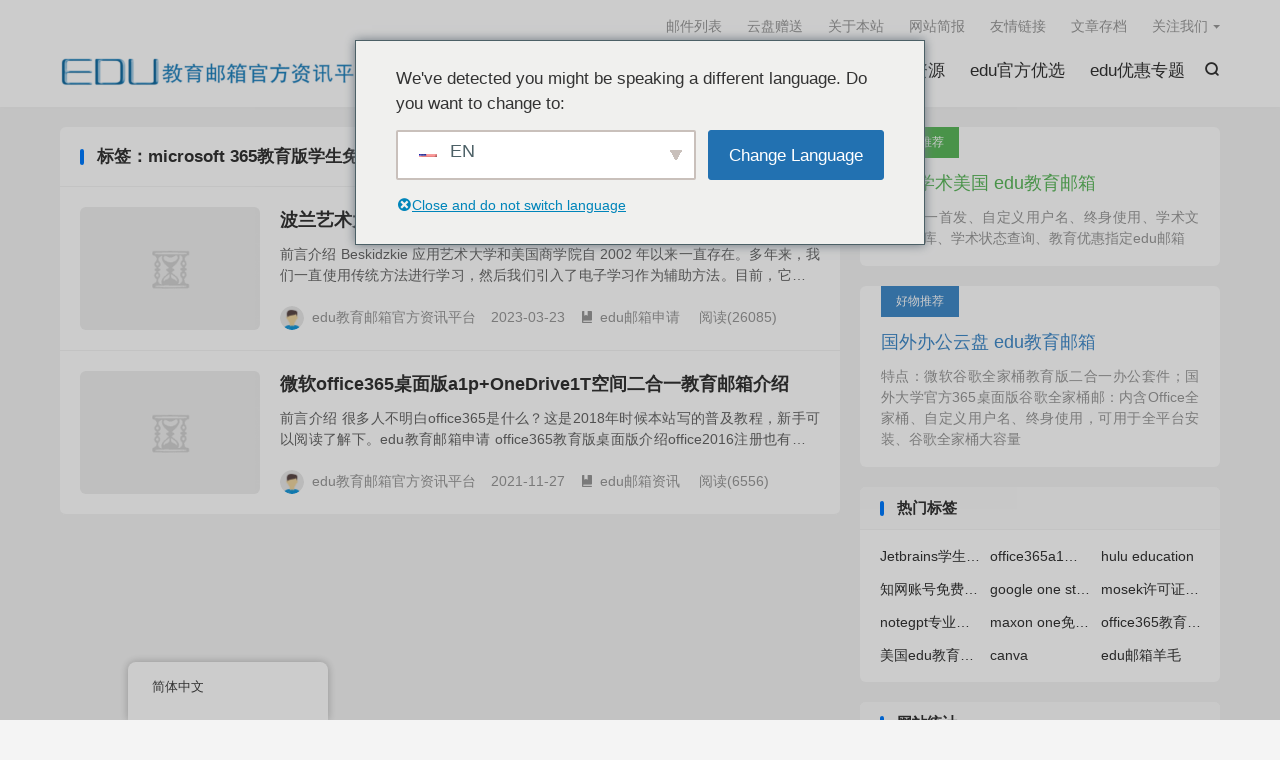

--- FILE ---
content_type: text/html; charset=UTF-8
request_url: https://www.edumails.cn/tag/microsoft-365%E6%95%99%E8%82%B2%E7%89%88%E5%AD%A6%E7%94%9F%E5%85%8D%E8%B4%B9
body_size: 8370
content:
<!DOCTYPE HTML>
<html lang="zh-CN" >
<head>
<meta charset="UTF-8">
<meta http-equiv="X-UA-Compatible" content="IE=edge">
<meta name="viewport" content="width=device-width, initial-scale=1.0">
<meta name="apple-mobile-web-app-title" content="EDU教育网邮箱注册申请">
<meta http-equiv="Cache-Control" content="no-siteapp">
<title>microsoft 365教育版学生免费</title>
<meta name='robots' content='max-image-preview:large' />
<link rel='dns-prefetch' href='//www.edumails.cn' />
<link rel='dns-prefetch' href='//s.w.org' />
<!-- www.edumails.cn is managing ads with Advanced Ads 2.0.16 – https://wpadvancedads.com/ --><script id="liout-ready">
			window.advanced_ads_ready=function(e,a){a=a||"complete";var d=function(e){return"interactive"===a?"loading"!==e:"complete"===e};d(document.readyState)?e():document.addEventListener("readystatechange",(function(a){d(a.target.readyState)&&e()}),{once:"interactive"===a})},window.advanced_ads_ready_queue=window.advanced_ads_ready_queue||[];		</script>
		<link rel='stylesheet' id='wp-block-library-css'  href='https://www.edumails.cn/wp-includes/css/dist/block-library/style.min.css?ver=5.8.12' type='text/css' media='all' />
<link rel='stylesheet' id='encryption-style-css'  href='https://www.edumails.cn/wp-content/plugins/part-content-encryption/style.css?ver=1.1.1' type='text/css' media='all' />
<link rel='stylesheet' id='trp-floater-language-switcher-style-css'  href='https://www.edumails.cn/wp-content/plugins/translatepress-multilingual/assets/css/trp-floater-language-switcher.css?ver=3.0.7' type='text/css' media='all' />
<link rel='stylesheet' id='trp-language-switcher-style-css'  href='https://www.edumails.cn/wp-content/plugins/translatepress-multilingual/assets/css/trp-language-switcher.css?ver=3.0.7' type='text/css' media='all' />
<link rel='stylesheet' id='trp-popup-style-css'  href='https://www.edumails.cn/wp-content/plugins/translatepress-developer/add-ons-pro/automatic-language-detection/assets/css/trp-popup.css?ver=5.8.12' type='text/css' media='all' />
<link rel='stylesheet' id='style-css'  href='https://www.edumails.cn/wp-content/themes/dux/style.css?ver=9.2' type='text/css' media='all' />
<link rel='stylesheet' id='QAPress-css'  href='https://www.edumails.cn/wp-content/plugins/WordPress问答插件QAPress%20v2.3.1/css/style.css?ver=2.3.1' type='text/css' media='all' />
<style id='QAPress-inline-css' type='text/css'>

        .q-content .topic-tab,.q-content .q-answer .as-user,.q-content .q-answer .as-comment-name,.profile-QAPress-tab .QAPress-tab-item{color: #1471CA;}
        .q-content .q-topic-wrap a:hover,.q-content .q-answer .as-action a:hover,.q-content .topic-tab:hover,.q-content .topic-title:hover{color:#0D62B3;}
        .q-content .put-top,.q-content .topic-tab.current-tab,.q-content .q-answer .as-submit .btn-submit,.q-content .q-answer .as-comments-submit,.q-content .q-add-header .btn-post,.q-content .q-pagination .current,.q-btn-new,.profile-QAPress-tab .QAPress-tab-item.active,.q-mobile-ask a{background-color:#1471CA;}
        .q-content .q-answer .as-submit .btn-submit:hover,.q-content .q-answer .as-comments-submit:hover,.q-content .q-add-header .btn-post:hover,.q-content .topic-tab.current-tab:hover,.q-content .q-pagination a:hover,.q-btn-new:hover,.profile-QAPress-tab .QAPress-tab-item:hover,.q-mobile-ask a:hover{background-color:#0D62B3;}
        .q-content .q-answer .as-comments-input:focus,.profile-QAPress-tab .QAPress-tab-item{border-color: #1471CA;}
        .profile-QAPress-tab .QAPress-tab-item:hover{border-color: #0D62B3;}
        
</style>
<script type='text/javascript' src='https://www.edumails.cn/wp-content/themes/dux/assets/js/libs/jquery.min.js?ver=9.2' id='jquery-js'></script>
<script type='text/javascript' id='trp-language-cookie-js-extra'>
/* <![CDATA[ */
var trp_language_cookie_data = {"abs_home":"https:\/\/www.edumails.cn","url_slugs":{"zh_CN":"zh","en_US":"en"},"cookie_name":"trp_language","cookie_age":"30","cookie_path":"\/","default_language":"zh_CN","publish_languages":["zh_CN","en_US"],"trp_ald_ajax_url":"https:\/\/www.edumails.cn\/wp-content\/plugins\/translatepress-developer\/add-ons-pro\/automatic-language-detection\/includes\/trp-ald-ajax.php","detection_method":"ip","popup_option":"popup","popup_type":"normal_popup","popup_textarea":"We've detected you might be speaking a different language. Do you want to change to:","popup_textarea_change_button":"Change Language","popup_textarea_close_button":"Close and do not switch language","iso_codes":{"zh_CN":"zh-CN","en_US":"en"},"language_urls":{"zh_CN":"https:\/\/www.edumails.cn\/tag\/microsoft-365%E6%95%99%E8%82%B2%E7%89%88%E5%AD%A6%E7%94%9F%E5%85%8D%E8%B4%B9","en_US":"https:\/\/www.edumails.cn\/en\/tag\/microsoft-365%e6%95%99%e8%82%b2%e7%89%88%e5%ad%a6%e7%94%9f%e5%85%8d%e8%b4%b9\/"},"english_name":{"zh_CN":"\u7b80\u4f53\u4e2d\u6587","en_US":"English"},"is_iphone_user_check":""};
/* ]]> */
</script>
<script type='text/javascript' src='https://www.edumails.cn/wp-content/plugins/translatepress-developer/add-ons-pro/automatic-language-detection/assets/js/trp-language-cookie.js?ver=1.1.1' id='trp-language-cookie-js'></script>
<link rel="https://api.w.org/" href="https://www.edumails.cn/wp-json/" /><link rel="alternate" type="application/json" href="https://www.edumails.cn/wp-json/wp/v2/tags/2047" /><link rel="alternate" hreflang="zh-CN" href="https://www.edumails.cn/tag/microsoft-365%E6%95%99%E8%82%B2%E7%89%88%E5%AD%A6%E7%94%9F%E5%85%8D%E8%B4%B9"/>
<link rel="alternate" hreflang="en-US" href="https://www.edumails.cn/en/tag/microsoft-365%e6%95%99%e8%82%b2%e7%89%88%e5%ad%a6%e7%94%9f%e5%85%8d%e8%b4%b9/"/>
<link rel="alternate" hreflang="zh" href="https://www.edumails.cn/tag/microsoft-365%E6%95%99%E8%82%B2%E7%89%88%E5%AD%A6%E7%94%9F%E5%85%8D%E8%B4%B9"/>
<link rel="alternate" hreflang="en" href="https://www.edumails.cn/en/tag/microsoft-365%e6%95%99%e8%82%b2%e7%89%88%e5%ad%a6%e7%94%9f%e5%85%8d%e8%b4%b9/"/>
<link rel="alternate" hreflang="x-default" href="https://www.edumails.cn/tag/microsoft-365%E6%95%99%E8%82%B2%E7%89%88%E5%AD%A6%E7%94%9F%E5%85%8D%E8%B4%B9"/>
<meta name="keywords" content="microsoft 365教育版学生免费">
<meta name="description" content="microsoft 365教育版学生免费">
<style>.container{max-width:1200px}</style>
<!--HEADER_CODE_START-->
<script type="text/javascript" src="//cpro.baidustatic.com/cpro/ui/cm.js"></script>
<script ="text/javascript">function addLink() {
    var selection = window.getSelection();
    pagelink = ". 本文原创edumails.cn,转载请保留原文出处" ;
    copytext = selection + pagelink;
    newdiv = document.createElement('div');
    newdiv.style.position = 'absolute';
    newdiv.style.left = '-99999px';
    document.body.appendChild(newdiv);
    newdiv.innerHTML = copytext;
    selection.selectAllChildren(newdiv);
    window.setTimeout(function () {
        document.body.removeChild(newdiv);
    }, 100);
}
document.oncopy = addLink;</script>
<!--HEADER_CODE_END-->
<link rel="icon" href="https://www.edumails.cn/wp-content/uploads/2018/05/cropped-EDU-2-32x32.jpg" sizes="32x32" />
<link rel="icon" href="https://www.edumails.cn/wp-content/uploads/2018/05/cropped-EDU-2-192x192.jpg" sizes="192x192" />
<link rel="apple-touch-icon" href="https://www.edumails.cn/wp-content/uploads/2018/05/cropped-EDU-2-180x180.jpg" />
<meta name="msapplication-TileImage" content="https://www.edumails.cn/wp-content/uploads/2018/05/cropped-EDU-2-270x270.jpg" />
<link rel="shortcut icon" href="https://www.edumails.cn/favicon.ico">
</head>
<body class="archive tag tag-microsoft-365 tag-2047 home m-excerpt-cat m-excerpt-desc ajaxnumber site-layout-2 text-justify-on m-sidebar translatepress-zh_CN aa-prefix-liout- aa-disabled-bots">
<header class="header">
	<div class="container">
		<div class="logo"><a href="https://www.edumails.cn" title="EDU教育网邮箱注册申请-EDU教育网邮箱官方资讯平台"><img src="/wp-content/uploads/2020/04/a595cd1a7a7bbe0.png" alt="EDU教育网邮箱注册申请-EDU教育网邮箱官方资讯平台"><img class="-dark" src="https://www.edumails.cn/wp-content/themes/dux/assets/img/logo-dark.png" alt="EDU教育网邮箱注册申请-EDU教育网邮箱官方资讯平台">EDU教育网邮箱注册申请</a></div>		<div class="brand">欢迎光临<br>我们一直在努力</div>											<div class="navto-search search-show"><i class="tbfa">&#xe611;</i></div>
							<ul class="site-nav site-navbar">
			<li><a href="https://www.edumails.cn/">edu邮箱申请</a></li>
<li class="menu-item-has-children"><a href="https://www.edumails.cn/freeactivity">edu邮箱资讯</a>
<ul class="sub-menu">
	<li><a href="https://www.edumails.cn/educn">edu国内优惠</a></li>
	<li><a href="https://www.edumails.cn/us">edu国外优惠</a></li>
</ul>
</li>
<li><a href="https://www.edumails.cn/edu">edu邮箱资源</a></li>
<li><a href="http://buy.edumails.cn/">edu官方优选</a></li>
<li><a href="https://www.edumails.cn/hub">edu优惠专题</a></li>
		</ul>
					<div class="topbar">
				<ul class="site-nav topmenu">
					<li><a href="https://www.edumails.cn/list-mail">邮件列表</a></li>
<li><a href="https://365.liout.com/">云盘赠送</a></li>
<li><a href="https://www.edumails.cn/about">关于本站</a></li>
<li><a href="https://www.edumails.cn/news">网站简报</a></li>
<li><a href="https://www.edumails.cn/links">友情链接</a></li>
<li><a href="https://www.edumails.cn/archives">文章存档</a></li>
											<li class="menusns menu-item-has-children">
							<a href="javascript:;">关注我们</a>
							<ul class="sub-menu">
								<li><a class="sns-wechat" href="javascript:;" title="官方微信" data-src="https://www.edumails.cn/wp-content/uploads/2022/06/9058e8640ebe0a1.jpg">官方微信</a></li>								<li><a target="_blank" rel="external nofollow" href="https://weibo.com/liout">新浪微博</a></li>							</ul>
						</li>
									</ul>
							</div>
					</div>
</header>
	<div class="m-icon-nav">
		<i class="tbfa">&#xe612;</i>
		<i class="tbfa">&#xe606;</i>
	</div>
<div class="site-search">
	<div class="container">
		<form method="get" class="site-search-form" action="https://www.edumails.cn/">
    <input class="search-input" name="s" type="text" placeholder="输入关键字" value="" required="required">
    <button class="search-btn" type="submit"><i class="tbfa">&#xe611;</i></button>
</form>	</div>
</div>

<section class="container">
	<div class="content-wrap">
		<div class="content">
						<div class="catleader"><div class="-r">共 2 篇文章</div><h1>标签：microsoft 365教育版学生免费</h1></div><article class="excerpt excerpt-1"><a target="_blank" class="focus" href="https://www.edumails.cn/bsu.html"><img data-src="https://img.list68.cn/2023/bwu.edu.pl/login.png" alt="波兰艺术大学美国商学院网校谷歌微软全家桶edu教育邮箱评测分享-EDU教育网邮箱注册申请" src="https://www.edumails.cn/wp-content/themes/dux/assets/img/thumbnail.png" class="thumb"></a><header><h2><a target="_blank" href="https://www.edumails.cn/bsu.html" title="波兰艺术大学美国商学院网校谷歌微软全家桶edu教育邮箱评测分享-EDU教育网邮箱注册申请">波兰艺术大学美国商学院网校谷歌微软全家桶edu教育邮箱评测分享</a></h2></header><p class="note">前言介绍 Beskidzkie 应用艺术大学和美国商学院自 2002 年以来一直存在。多年来，我们一直使用传统方法进行学习，然后我们引入了电子学习作为辅助方法。目前，它是我们的基本教育形式。教育法规的改变也促使了这一点，允许使用远程工作技术...</p><div class="meta"><span class="author"><img class="avatar" data-src="https://cravatar.cn/avatar/22f89c0ba362efe63cb375d190471f89?s=96&d=identicon" src="https://www.edumails.cn/wp-content/themes/dux/assets/img/avatar-default.png" alt="edu教育邮箱官方资讯平台">edu教育邮箱官方资讯平台</span><time>2023-03-23</time><a class="cat" href="https://www.edumails.cn/edu"><i class="tbfa">&#xe60e;</i>edu邮箱申请</a> <span class="pv">阅读(<span class="ajaxlistpv" data-id="4025"></span>)</span></div></article><article class="excerpt excerpt-2"><a target="_blank" class="focus" href="https://www.edumails.cn/%e5%be%ae%e8%bd%afoffice365%e6%a1%8c%e9%9d%a2%e7%89%88onedrive5t%e7%a9%ba%e9%97%b4%e4%ba%8c%e5%90%88%e4%b8%80%e6%95%99%e8%82%b2%e9%82%ae%e7%ae%b1%e4%bb%8b%e7%bb%8d.html"><img data-src="https://img.list68.cn/liout/org/1.png" alt="微软office365桌面版a1p+OneDrive1T空间二合一教育邮箱介绍-EDU教育网邮箱注册申请" src="https://www.edumails.cn/wp-content/themes/dux/assets/img/thumbnail.png" class="thumb"></a><header><h2><a target="_blank" href="https://www.edumails.cn/%e5%be%ae%e8%bd%afoffice365%e6%a1%8c%e9%9d%a2%e7%89%88onedrive5t%e7%a9%ba%e9%97%b4%e4%ba%8c%e5%90%88%e4%b8%80%e6%95%99%e8%82%b2%e9%82%ae%e7%ae%b1%e4%bb%8b%e7%bb%8d.html" title="微软office365桌面版a1p+OneDrive1T空间二合一教育邮箱介绍-EDU教育网邮箱注册申请">微软office365桌面版a1p+OneDrive1T空间二合一教育邮箱介绍</a></h2></header><p class="note">前言介绍 很多人不明白office365是什么？这是2018年时候本站写的普及教程，新手可以阅读了解下。edu教育邮箱申请 office365教育版桌面版介绍office2016注册也有很多老手看到这里肯定会来拿某宝某鱼比说这种东西到处都是...</p><div class="meta"><span class="author"><img class="avatar" data-src="https://cravatar.cn/avatar/22f89c0ba362efe63cb375d190471f89?s=96&d=identicon" src="https://www.edumails.cn/wp-content/themes/dux/assets/img/avatar-default.png" alt="edu教育邮箱官方资讯平台">edu教育邮箱官方资讯平台</span><time>2021-11-27</time><a class="cat" href="https://www.edumails.cn/freeactivity"><i class="tbfa">&#xe60e;</i>edu邮箱资讯</a> <span class="pv">阅读(<span class="ajaxlistpv" data-id="3143"></span>)</span></div></article>		</div>
	</div>
	<div class="sidebar">
	<div class="widget-on-phone widget widget_ui_textorbui"><a class="style03" href="https://www.edumail.vip" target="_blank"><strong>吐血推荐</strong><h2>国外学术美国 edu教育邮箱</h2><p>全网唯一首发、自定义用户名、终身使用、学术文献数据库、学术状态查询、教育优惠指定edu邮箱</p></a></div><div class="widget-on-phone widget widget_ui_textorbui"><a class="style01" href="https://edumail.vip/426.html" target="_blank"><strong>好物推荐</strong><h2>国外办公云盘 edu教育邮箱</h2><p>特点：微软谷歌全家桶教育版二合一办公套件；国外大学官方365桌面版谷歌全家桶邮：内含Office全家桶、自定义用户名、终身使用，可用于全平台安装、谷歌全家桶大容量</p></a></div><div class="widget-on-phone widget widget_ui_tags"><h3>热门标签</h3><div class="items"><a href="https://www.edumails.cn/tag/jetbrains%e5%ad%a6%e7%94%9f%e8%ae%a4%e8%af%81%e6%97%a0%e9%99%90%e7%bb%ad%e6%9c%9f" title="Jetbrains学生认证无限续期">Jetbrains学生认证无限续期</a><a href="https://www.edumails.cn/tag/office365a1%e5%85%a8%e5%b1%80%e7%ae%a1%e7%90%86%e5%91%98%e7%94%b3%e8%af%b7" title="office365a1全局管理员申请">office365a1全局管理员申请</a><a href="https://www.edumails.cn/tag/hulu-education" title="hulu education">hulu education</a><a href="https://www.edumails.cn/tag/%e7%9f%a5%e7%bd%91%e8%b4%a6%e5%8f%b7%e5%85%8d%e8%b4%b9%e5%88%86%e4%ba%ab" title="知网账号免费分享">知网账号免费分享</a><a href="https://www.edumails.cn/tag/google-one-student-discount" title="google one student discount">google one student discount</a><a href="https://www.edumails.cn/tag/mosek%e8%ae%b8%e5%8f%af%e8%af%81%e6%9b%b4%e6%96%b0" title="mosek许可证更新">mosek许可证更新</a><a href="https://www.edumails.cn/tag/notegpt%e4%b8%93%e4%b8%9a%e7%89%88%e5%85%8d%e8%b4%b9" title="notegpt专业版免费">notegpt专业版免费</a><a href="https://www.edumails.cn/tag/maxon-one%e5%85%8d%e8%b4%b9%e8%8e%b7%e5%8f%96%e6%b3%a8%e5%86%8c" title="maxon one免费获取注册">maxon one免费获取注册</a><a href="https://www.edumails.cn/tag/office365%e6%95%99%e8%82%b2%e7%89%88a1p%e6%a1%8c%e9%9d%a2%e7%89%88%e6%b0%b8%e4%b9%85%e5%85%8d%e8%b4%b9%e7%9a%84%e6%97%a0%e7%ae%a1%e7%90%86%e5%91%98%e8%b4%a6%e5%8f%b7" title="office365教育版a1p桌面版永久免费的无管理员账号">office365教育版a1p桌面版永久免费的无管理员账号</a><a href="https://www.edumails.cn/tag/%e7%be%8e%e5%9b%bdedu%e6%95%99%e8%82%b2%e9%82%ae%e7%ae%b1%e7%94%b3%e8%af%b7" title="美国edu教育邮箱申请">美国edu教育邮箱申请</a><a href="https://www.edumails.cn/tag/canva" title="canva">canva</a><a href="https://www.edumails.cn/tag/edu%e9%82%ae%e7%ae%b1%e7%be%8a%e6%af%9b" title="edu邮箱羊毛">edu邮箱羊毛</a></div></div><div class="widget-on-phone widget widget_ui_statistics"><h3>网站统计</h3><ul><li><strong>日志总数：</strong>601</li><li><strong>评论总数：</strong>1280</li><li><strong>标签总数：</strong>3082</li><li><strong>用户总数：</strong>1</li></ul></div></div></section>

<footer class="footer">
	<div class="container">
						<p>&copy; 2017-2026 &nbsp; <a href="https://www.edumails.cn">EDU教育网邮箱注册申请</a> &nbsp; <a href="https://www.edumails.cn/sitemap.xml">网站地图</a>  <a href="https://beian.miit.gov.cn/#/Integrated/index">豫ICP备19036300号-4</a> 


</p>
		请求次数：15 次，加载用时：0.310 秒，内存占用：42.91 MB		<script>
var _hmt = _hmt || [];
(function() {
  var hm = document.createElement("script");
  hm.src = "https://hm.baidu.com/hm.js?911ff1035540bbb86890f5769c5b0352";
  var s = document.getElementsByTagName("script")[0]; 
  s.parentNode.insertBefore(hm, s);
})();
</script>
	</div>
</footer>
<template id="tp-language" data-tp-language="zh_CN"></template><script>window.TBUI={"www":"https:\/\/www.edumails.cn","uri":"https:\/\/www.edumails.cn\/wp-content\/themes\/dux","ajaxurl":"https:\/\/www.edumails.cn\/wp-admin\/admin-ajax.php","ver":"9.2","roll":"1 2","copyoff":0,"ajaxpager":"5","fullimage":"1","captcha":"turnstile","captcha_comment":0,"captcha_login":1,"captcha_register":1,"table_scroll_m":1,"table_scroll_w":"800","pre_color":1,"pre_copy":1,"lang":{"copy":"\u590d\u5236","copy_success":"\u5df2\u590d\u5236","comment_loading":"\u8bc4\u8bba\u63d0\u4ea4\u4e2d...","comment_cancel_edit":"\u53d6\u6d88\u7f16\u8f91","loadmore":"\u52a0\u8f7d\u66f4\u591a","like_login":"\u70b9\u8d5e\u8bf7\u5148\u767b\u5f55","liked":"\u4f60\u5df2\u8d5e\uff01","delete_post":"\u786e\u5b9a\u5220\u9664\u8fd9\u4e2a\u6587\u7ae0\uff1f","read_post_all":"\u70b9\u51fb\u9605\u8bfb\u4f59\u4e0b\u5168\u6587","copy_wechat":"\u5fae\u4fe1\u53f7\u5df2\u590d\u5236","sign_password_less":"\u5bc6\u7801\u592a\u77ed\uff0c\u81f3\u5c116\u4f4d","sign_username_none":"\u7528\u6237\u540d\u4e0d\u80fd\u4e3a\u7a7a","sign_email_error":"\u90ae\u7bb1\u683c\u5f0f\u9519\u8bef","sign_vcode_loading":"\u9a8c\u8bc1\u7801\u83b7\u53d6\u4e2d","sign_vcode_new":" \u79d2\u91cd\u65b0\u83b7\u53d6"},"turnstile_key":""}</script>
        <div id="trp-floater-ls" onclick="" data-no-translation class="trp-language-switcher-container trp-floater-ls-names trp-bottom-left trp-color-light full-names" >
            <div id="trp-floater-ls-current-language" class="">

                <a href="#" class="trp-floater-ls-disabled-language trp-ls-disabled-language" onclick="event.preventDefault()">
					简体中文				</a>

            </div>
            <div id="trp-floater-ls-language-list" class="" >

                <div class="trp-language-wrap trp-language-wrap-bottom">                    <a href="https://www.edumails.cn/en/tag/microsoft-365%e6%95%99%e8%82%b2%e7%89%88%e5%ad%a6%e7%94%9f%e5%85%8d%e8%b4%b9/"
                         title="English">
          						  English					          </a>
                <a href="#" class="trp-floater-ls-disabled-language trp-ls-disabled-language" onclick="event.preventDefault()">简体中文</a></div>            </div>
        </div>

    <div class="trp_model_container" id="trp_ald_modal_container" style="display: none" data-no-dynamic-translation data-no-translation>
        <div class="trp_ald_modal" id="trp_ald_modal_popup">
            <div id="trp_ald_popup_text"></div>

        <div class="trp_ald_select_and_button">
            <div class="trp_ald_ls_container">
            <div class="trp-language-switcher trp-language-switcher-container"  id="trp_ald_popup_select_container" data-no-translation >
                
                <div class="trp-ls-shortcode-current-language" id="zh_CN" special-selector="trp_ald_popup_current_language" data-trp-ald-selected-language= "zh_CN">
                    <img class="trp-flag-image" src="https://www.edumails.cn/wp-content/plugins/translatepress-multilingual/assets/images/flags/zh_CN.png" width="18" height="12" alt="zh_CN" title="简体中文"> ZH                </div>
                <div class="trp-ls-shortcode-language">
                    <div class="trp-ald-popup-select" id="zh_CN" data-trp-ald-selected-language = "zh_CN">
                        <img class="trp-flag-image" src="https://www.edumails.cn/wp-content/plugins/translatepress-multilingual/assets/images/flags/zh_CN.png" width="18" height="12" alt="zh_CN" title="简体中文"> ZH                    </div>
                                                                    <div class="trp-ald-popup-select" id="en_US" data-trp-ald-selected-language = "en_US">
                                <img class="trp-flag-image" src="https://www.edumails.cn/wp-content/plugins/translatepress-multilingual/assets/images/flags/en_US.png" width="18" height="12" alt="en_US" title="English"> EN                            </div>
                                                            </div>
            </div>
            </div>


            <div class="trp_ald_button">
            <a href="https://www.edumails.cn" id="trp_ald_popup_change_language"></a>
            </div>
         </div>
        <a id="trp_ald_x_button_and_textarea" href="#"> <span id="trp_ald_x_button"></span><span id="trp_ald_x_button_textarea"></span></a>
    </div>
</div>
<template id="trp_ald_no_text_popup_template">
    <div id="trp_no_text_popup_wrap">
        <div id="trp_no_text_popup" class="trp_ald_no_text_popup" data-no-dynamic-translation data-no-translation>
            
            <div id="trp_ald_not_text_popup_ls_and_button">
                <div id="trp_ald_no_text_popup_div">
                    <span id="trp_ald_no_text_popup_text"></span>
                </div>
                <div class="trp_ald_ls_container">
                    <div class="trp-language-switcher trp-language-switcher-container" id="trp_ald_no_text_select"
                         data-no-translation >
                        
                        <div class="trp-ls-shortcode-current-language" id="zh_CN"
                             special-selector="trp_ald_popup_current_language" data-trp-ald-selected-language="zh_CN">
                            <img class="trp-flag-image" src="https://www.edumails.cn/wp-content/plugins/translatepress-multilingual/assets/images/flags/zh_CN.png" width="18" height="12" alt="zh_CN" title="简体中文"> ZH                        </div>
                        <div class="trp-ls-shortcode-language" id="trp_ald_no_text_popup_select_container">
                            <div class="trp-ald-popup-select" id="zh_CN"
                                 data-trp-ald-selected-language= zh_CN>
                                <img class="trp-flag-image" src="https://www.edumails.cn/wp-content/plugins/translatepress-multilingual/assets/images/flags/zh_CN.png" width="18" height="12" alt="zh_CN" title="简体中文"> ZH                            </div>
                                                                                            <div class="trp-ald-popup-select" id="en_US"
                                         data-trp-ald-selected-language="en_US">
                                        <img class="trp-flag-image" src="https://www.edumails.cn/wp-content/plugins/translatepress-multilingual/assets/images/flags/en_US.png" width="18" height="12" alt="en_US" title="English"> EN
                                    </div>
                                                                                    </div>
                    </div>
                </div>
                <div class="trp_ald_change_language_div">
                    <a href="https://www.edumails.cn" id="trp_ald_no_text_popup_change_language"></a>
                </div>
                <div id="trp_ald_no_text_popup_x_button_and_textarea"> <a id="trp_ald_no_text_popup_x_button"></a><span id="trp_ald_no_text_popup_x_button_textarea"></span></div>
            </div>
            <div id="trp_ald_no_text_popup_x">
                <button id="trp_close"></button>
            </div>
        </div>
    </div>
</template><!--FOOTER_CODE_START-->
<script>
 (function(a, b, c, d) {
      let s = b.createElement("script");
      s.async = true;
      s.src = "https://outyingyuchatweb.yingyuchat.com/static/js/warbler-front.js";
      s.onload = s.onreadystatechange = function () {
          if (!this.readyState || this.readyState == "loaded" || this.readyState == "complete") d(c);
      };b.head.appendChild(s);
 })(window, document,"https://work.yingyuchat.com",function(u){
       WARBLER.init({ 
         WARBLER_URL:u,
         WARBLER_KEFU_ID:"edumail123",
         WARBLER_ENT:"6376",
         WARBLER_SIZE:"400px 560px",
         WARBLERLANG:"cn" 
       })
 });
</script>
<!--FOOTER_CODE_END-->
<script type='text/javascript' src='https://www.edumails.cn/wp-content/themes/dux/assets/js/loader.js?ver=9.2' id='loader-js'></script>
<script type='text/javascript' src='https://www.edumails.cn/wp-content/plugins/advanced-ads/admin/assets/js/advertisement.js?ver=2.0.16' id='advanced-ads-find-adblocker-js'></script>
<script type='text/javascript' id='QAPress-js-js-extra'>
/* <![CDATA[ */
var QAPress_js = {"ajaxurl":"https:\/\/www.edumails.cn\/wp-admin\/admin-ajax.php","ajaxloading":"https:\/\/www.edumails.cn\/wp-content\/plugins\/WordPress\u95ee\u7b54\u63d2\u4ef6QAPress v2.3.1\/images\/loading.gif"};
/* ]]> */
</script>
<script type='text/javascript' src='https://www.edumails.cn/wp-content/plugins/WordPress问答插件QAPress%20v2.3.1/js/scripts.min.js?ver=2.3.1' id='QAPress-js-js'></script>
<script type='text/javascript' src='https://www.edumails.cn/wp-includes/js/wp-embed.min.js?ver=5.8.12' id='wp-embed-js'></script>
<script>!function(){window.advanced_ads_ready_queue=window.advanced_ads_ready_queue||[],advanced_ads_ready_queue.push=window.advanced_ads_ready;for(var d=0,a=advanced_ads_ready_queue.length;d<a;d++)advanced_ads_ready(advanced_ads_ready_queue[d])}();</script></body>
</html><!--
Performance optimized by Redis Object Cache. Learn more: https://wprediscache.com

使用 Predis (v2.1.2) 从 Redis 检索了 3859 个对象 (1 MB)。
-->


--- FILE ---
content_type: text/html; charset=UTF-8
request_url: https://www.edumails.cn/wp-admin/admin-ajax.php?callback=jQuery112406803197701943389_1769908995674&action=tb_the_postview&postid=4025%2C3143&_=1769908995675
body_size: -343
content:
jQuery112406803197701943389_1769908995674({"views":{"3143":6556,"4025":26085}})

--- FILE ---
content_type: text/css
request_url: https://outyingyuchatweb.yingyuchat.com/static/css/zoompage.css
body_size: 709
content:
/* 移动端缩放模式下对话框样式 */
.buttonbottomshow .zoomkefuarea{
    padding: 0;
    margin: 0;
    width: 100%;
}
.zoomkefuarea li .text_box{
    font-size: 32px !important;
    margin-top: 20px;
    line-height: unset;
}
.zoomkefuarea li .text_box > *{
  font-size: 32px !important;
}
.zoomkefuarea li {
    width: auto !important;
    height: auto !important;
}
.zoomkefuarea li .layui-icon{
    font-size: 64px !important;
    margin-top: 10px;
    line-height: normal;
}